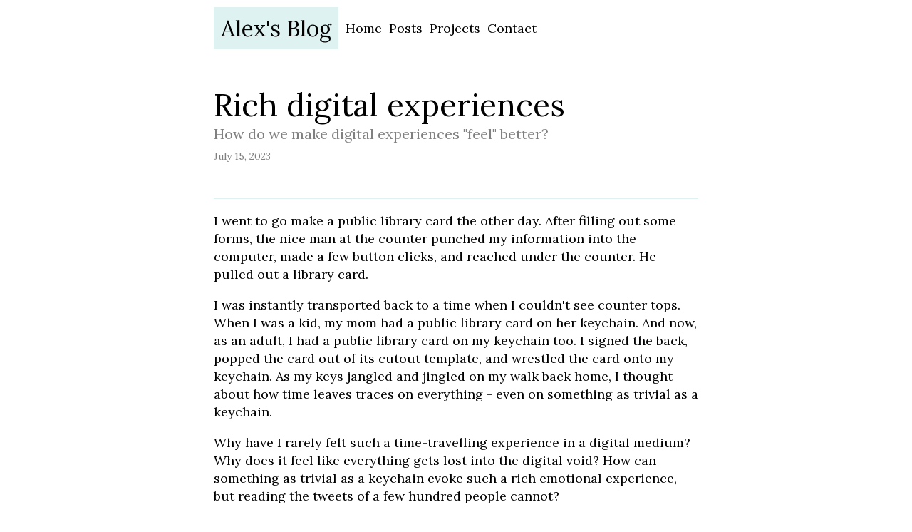

--- FILE ---
content_type: text/html; charset=utf-8
request_url: https://www.hajeon.xyz/posts/post-content/20230715_memory.html
body_size: 5546
content:
<!DOCTYPE html>
<html lang="en">

<head>
    <meta charset="UTF-8">
    <meta name="viewport" content="width=device-width, initial-scale=1.0">
    <title>Alex's Blog</title>
    <link rel="stylesheet" href="../../index.css">
    <link rel="icon" href="../../assets/img/favicon.ico">
    <link rel="preconnect" href="https://fonts.googleapis.com">
    <link rel="preconnect" href="https://fonts.gstatic.com" crossorigin>
    <link
        href="https://fonts.googleapis.com/css2?family=IBM+Plex+Mono:wght@100;300;500;700&family=Lora:wght@400;500;600;700&family=Open+Sans:wght@300;400;500&display=swap"
        rel="stylesheet" rel="preload">
    <script id="MathJax-script" async src="https://cdn.jsdelivr.net/npm/mathjax@3/es5/tex-mml-chtml.js"></script>
    <script>
        document.addEventListener('DOMContentLoaded', function () {
            const tooltip = document.querySelectorAll('.tooltip');
            tooltip.forEach(function (tooltip) {
                tooltip.addEventListener('click', function () {
                    console.log("clicked!");
                    console.log("tootip.childNodes: ", tooltip.childNodes);
                    tooltip.childNodes.forEach(function (child) {
                        if (child.className === 'tooltip-text') {
                            console.log("matched");
                            var tooltipText = child;
                            const style = tooltipText.style.display;
                            tooltipText.style.display = (style === "") | (style ===
                                "none") ? 'block' : "none";
                        }
                    })
                });
            });
        });
    </script>
</head>

<body>
    <header>
        <a href="/" class="logo-link">
            <div class="logo">Alex's Blog</div>
        </a>
        <nav>
            <ul class="horizontal-list">
                <li><a href="/">Home</a></li>
                <li><a href="https://notes.hajeon.xyz/">Posts</a></li>
                <li><a href="/projects">Projects</a></li>
                <li><a href="/contact">Contact</a></li>
            </ul>
        </nav>
    </header>
    <main>
        <div class="post">
            <div class="post-header">
                <div class="post-title">Rich digital experiences</div>
<div class="post-subtitle">How do we make digital experiences &quot;feel&quot; better?</div>
<div class="post-date">July 15, 2023</div>

            </div>

            <div class="post-content">
                

<p>I went to go make a public library card the other day. After filling out some forms, the nice man at the counter punched my information into the computer, made a few button clicks, and reached under the counter. He pulled out a library card.</p>

<p>I was instantly transported back to a time when I couldn&#x27;t see counter tops. When I was a kid, my mom had a public library card on her keychain. And now, as an adult, I had a public library card on my keychain too. I signed the back, popped the card out of its cutout template, and wrestled the card onto my keychain. As my keys jangled and jingled on my walk back home, I thought about how time leaves traces on everything - even on something as trivial as a keychain.</p>

<p>Why have I rarely felt such a time-travelling experience in a digital medium? Why does it feel like everything gets lost into the digital void? How can something as trivial as a keychain evoke such a rich emotional experience, but reading the tweets of a few hundred people cannot?</p>

<p>In order to build richer digital experiences, we need to enforce two principles: append-only and uniqueness-by-default.</p>

<div class="section">Enforcing append-only</div>

<p>Time is append-only, which means that you can only ever add things; you can&#x27;t go back and make edits or delete things. Half of grappling with the human condition is about wrestling with time&#x27;s being append-only.</p>

<p>But being append-only bestows virtues, too. Events are rarely obliviated completely. As such, the physical things that &quot;feel&quot; beautiful make an extra effort to ensure that time can leave its mark as honestly as possible. It&#x27;s not the physicality itself that makes the thing beautiful, but rather its potential to preserve the time goneby as honestly as possible.</p>

<p>Ignoring technological constraints, what if digital interfaces were append-only, and actually encouraged to be so?</p>

<p>Twitter has a great example: the infamous inability to edit tweets. Although tweets can be deleted and re-written, preventing users from editing past tweets incentivizes users to treat Twitter more like a platform for honest stream-of-consciousness than life updates and showing off to your friends. No one will delete a tweet just to re-write it from scratch and fix a typo.<span class="tooltip"> * <span class="tooltip-text">Unless, of course, you&#x27;re a company account where the stakes of a typo are higher. I&#x27;m talking about normal, everyday individuals here.</span></span></p>

<p>Look at this tweet from Marcin Wichary:</p>

<img src="/assets/data/time/no_editing.png">

<p>Instead of deleting the entire tweet, he just appended an additional tweet. Doesn&#x27;t that feel more... realistic? More honest? Twitter is able to provide a fantastic canvas for voices because you can literally <i>see</i> words and ideas taking shape.</p>

<p>This append-only principle is easy enough to incorporate into daily life. For instance, below is a small demo of a personal journaling tool that doesn&#x27;t allow backspace. The initial feeling is, of course, annoyance. But after using it for my past few reflections, my journal entries appear to be more &quot;alive&quot; - just because all the typos are right there to see, in the flesh. Readability isn&#x27;t an issue either; on the fly, I create little cues to inform my future self of what I meant to type (see the parentheticals in the demo).</p>

<video controls width="70%"><source src="/assets/data/time/append-only-demo.mov"></video>

<p>The current incarnation of my note-taking workflow also expounds on the append-only principle. I send quick notes to my Telegram bot, and it appends these notes to a Markdown file that I pull down from my personal server at the end of the day. There&#x27;s no mechanism for me to delete or edit my notes unless I access my server.</p>

<img src="/assets/data/time/cyberpunk.jpeg">

<p>Adopting systems that are append-only have felt much better for me. There&#x27;s a certain comfort in knowing how my thoughts evolve over time - they don&#x27;t feel as if they&#x27;ve been rudely abducted from time. The stakes feel lower because I visually see that &quot;perfection&quot; wasn&#x27;t accomplished in one go, but with multiple iterations over an initially imperfect thing.</p>

<p>Append-only isn&#x27;t enough, however; it really only tells you a general, global principle to adhere to. We need to look at the local minutiae.</p>

<div class="section">Uniqueness-by-default</div>

<p>Photographer Sally Mann has a remarkable quote in her book, <u>Hold Still</u>: &quot;When an animal, a rabbit, say, beds down in a protecting fencerow, the weight and warmth of his curled body leaves a mirroring mark upon the ground. The grasses often appear to have been woven into a birdlike nest, and perhaps were indeed caught and pulled around by the delicate claws as he turned in a circle before subsiding into rest. . . Each of us leaves evidence on the earth that in various ways bears our form.&quot;</p>

<p>In the physical world, mirroring marks are unique-by-default.<span class="tooltip"> * <span class="tooltip-text"><a href="https://en.wikipedia.org/wiki/Onfim">Onfim</a> was this ancient kid that etched his doodles into birch bark. We still have his etchings - how incredible is that?</span></span></p>

<p>But current digital experiences enforce uniformity-by-default. Every post on Facebook, Instagram, Twitter - they all look more-or-less the same. Your profile and your name, unfortunately, aren&#x27;t enough to be differentating factors - it&#x27;s like going to a neighborhood and seeing the multiples of the same house lined up on the street, with the only difference being the house numbers. The interior design of every house is the same too - just the color of the furniture and the photos in the photo albums are different.</p>

<p>Uniformity-by-default incentivizes people to try and stand-out in the crowd. There&#x27;s no question why these experiences are anxiety-inducing when the only real differentiating factor is proof-of-social-capital (e.g. likes, retweets, etc).</p>

<p>On the other hand, think about public bathroom walls and those little slips of paper that you use to test out pens at the stationary store. What do they have in common? They&#x27;re both mediums where uniformity is close to impossible - you can&#x27;t help but write in your own handwriting, and your handwriting alone is expressive enough to differentiate you from hundreds of other strangers.</p>

<p>In order to embrace uniqueness-by-default, we need two things: (1) a medium that is open-ended enough to support non-uniform expression and (2) tools that that are expressive enough to transfer uniqueness into the medium.</p>

<p>Luckily, AI appears to be adequate for (2).</p>

<div class="subsection">AI as a tool for uniqueness-by-default</div>

<p>Let me give a brief overview of how machine learning models think.<span class="tooltip"> * <span class="tooltip-text">This definitely doesn&#x27;t apply to all models, mind you.</span></span> They take information and project it into what we call the <i>latent space</i>. The latent space is essentially a numeric compression of whatever information was fed to the model.</p>

<p>The latent spaces for recent large language models are extremely expressive. Thus generative language models perform a kind of digital alchemy: compressing the unquantifiable into a quantifiable form, and, conversely extracting the unquantifiable out of the quantifiable.</p>

<p>This suggests that language models can be used as &quot;universal APIs&quot;, as patio11 noted. We can insert ourselves into the digital world more naturally, and we&#x27;ll leave the models to deal with the technological plumbing in between. Our ways of <a href="https://en.wikipedia.org/wiki/The_Mother_of_All_Demos">interacting with digital worlds haven&#x27;t changed since the 1970s</a>, but maybe we won&#x27;t have to be dumbed down to using just a keyboard and a mouse in the near future.</p>

<p>It&#x27;s also important to note here that language is just an interface. At some point, we <i>learn</i> to speak, and then to read, and then to write. But there&#x27;s a whole slew of meta-data that we impress onto the world before we start speaking our first words. I&#x27;m always surprised when I watch young kids; each and every one expresses their personalities in such unique and rambunctious ways, it&#x27;s nuts. Some dance, some sing, and some throw their Lego blocks at people.</p>

<p>Imagine a multi-modal model that can take all these forms of expression - verbal and non-verbal alike, speaking, drawing, dancing, the clothes you wear, etc. - and concoct them into a personalized ink that can be used freely on digital canvases: a digital experience where I can tell who you are without a profile picture and a name.</p>

<p>We don&#x27;t need more bicycles for the mind. I want a digital pencil for the mind - the thinnest possible layer between me and the digital me. While the bike that you ride dictates the style in which you pedal, a pencil is hardly opinionated. How many times you have had a conversation like this: &quot;How&#x27;d you know I wrote that?&quot; &quot;I recognized your handwriting.&quot;</p>

<p>In order to illustrate my idea for rich digital experiences, take a look at this small <a href="https://emotion2color-eta.vercel.app/">tool</a> that I made to see how the <span class="code">text-embedding-ada-002</span> model thinks. The model maps sentences into 1536-dimensional space, and I do further transformations to project 1536-dimensional vector down to a 3-dimensional color space. In the demo below, <span class="code">text-embedding-ada-002</span> thinks that &quot;anger&quot; and &quot;sadness&quot; are both blue-ish green, whereas &quot;surprise&quot; is a yucky yellow.</p>

<video controls width="70%"><source src="/assets/data/time/llm_color.mov"></video>

<p>What if the model wasn&#x27;t <span class="code">text-embedding-ada-002</span>, but a model trained on your own personal writing, actions, speech, etc.? Then theoretically, the model would express in such a way that is, by default, <i>unique</i>. Of course, the demo above with colors can hardly be called &quot;expression&quot;, but I can imagine having personal &quot;stickers&quot; that are generated from your personal joint image-text latent space (e.g. CLIP). In essence, the model would be a compressed version of you and what you impress onto the world.</p>

<div class="section">To be continued?</div>

<p>My man, Marshall McLuhan: <i>The medium is the message.</i></p>

<p>I don&#x27;t know what a new medium for AI-supported uniqueness-by-default might look like. But this is definitely an exciting time: maybe creating humanistic, beautiful, <i>timeless</i> experiences will become easier than ever. I hope they do.</p>


            </div>
        </div>
    </main>
    <footer>
        <p>Built with <a href="https://github.com/alikiki/electric">Electric</a>. Deployed on <a
                href="https://vercel.com/">Vercel</a>.</p>
    </footer>
</body>

</html>

--- FILE ---
content_type: text/css; charset=utf-8
request_url: https://www.hajeon.xyz/index.css
body_size: 1106
content:
body {
    width: 700px;
    margin: 0 auto;
    word-break: break-word;
}

/* Header */
header {
    display: flex;
    flex-flow: row;
    padding: 10px;
    font-family: 'Lora', serif;
    padding: 10px;
}

.logo-link {
    text-decoration: none;
    color: black;
}

.logo {
    font-size: 31px;
    font-family: 'Lora', serif;
    background-color: #def2f1;
    padding: 10px;
    color: black;
}

nav {
    padding-left: 10px;
    font-size: 18px;
}

a {
    color: black;
    text-decoration: underline;
}

a:hover {
    color: #f76c6c;
}

video {
    display: block;
    margin: 0 auto;
    width: 90%;
}


/* Body */
.intro {
    font-family: 'Lora', sans-serif;
    padding: 10px;
    width: calc(100% - 20px);
}

.greeting {
    font-size: 28px;
    padding-top: 20px;
    padding-bottom: 20px;
}

.description {
    font-size: 18px;
    line-height: 25px;
}


/* Footer */
footer {
    font-family: 'Lora', serif;
    padding: 10px;
    width: calc(100% - 20px);
    color: lightgray;
}

footer a {
    color: lightgray;
    text-decoration: underline;
}

footer a:hover {
    color: #f76c6c;
}

.heatmap {
    display: grid;
    grid-template-rows: repeat(7, 16px);
    grid-auto-flow: column;
    gap: 4px;
    width: 700px;
    overflow-x: scroll;
}

/* Post List */
.page-title {
    font-family: 'Lora', sans-serif;
    font-size: 34px;
    padding-top: 20px;
    padding-bottom: 20px;
    padding-left: 10px;
    padding-right: 10px;
    width: calc(100% - 20px);
}

.post-list-header {
    font-family: 'Lora', sans-serif;
    font-size: 18px;
    padding: 10px;
    width: calc(100% - 20px);
}

.post-list-body {
    font-family: 'Lora', sans-serif;
    font-size: 18px;
    padding: 10px;
    width: calc(100% - 20px);
}

.post-list {
    margin: 0;
    list-style-type: circle;
    line-height: 30px;
}


/* Post */
.post {
    font-family: 'Lora', sans-serif;
    width: calc(100% - 20px);
    padding: 10px;
}

.post-header {
    padding-top: 30px;
    padding-bottom: 50px;
    border-bottom: 1px solid #def2f1;
}

.post-title {
    font-size: 44px;
}

.post-subtitle {
    font-size: 20px;
    color: gray;
}

.post-date {
    font-size: 14px;
    padding-top: 10px;
    color: gray;
}

.post-content {
    font-size: 18px;
    line-height: 25px;
}

.section {
    font-size: 28px;
    padding-top: 40px;
    padding-bottom: 5px;
}

.subsection {
    font-size: 22px;
    padding-top: 30px;
    padding-bottom: 0px;
}

.subsubsection {
    font-size: 20px;
    padding-top: 20px;
    padding-bottom: 0px;
}

.qa {
    border-radius: 10px;
    margin: 10px 0;
    border: 1px solid black;
}

.question {
    background-color: #ffefea;
    padding: 15px;
    border-top-left-radius: 10px;
    border-top-right-radius: 10px;
}

.answer {
    background-color: #E9FCE9;
    padding: 15px;
    border-bottom-left-radius: 10px;
    border-bottom-right-radius: 10px;
}

.codeblock {
    border-radius: 10px;
    margin: 10px 0;
    border: 1px solid black;
}

.codeblock>.filename {
    padding: 15px;
    background-color: #edebeb;
    border-top-left-radius: 10px;
    border-top-right-radius: 10px;
    font-family: "IBM Plex Mono", monospace;
    font-weight: 400;
}

.codeblock>.codeblock-code {
    padding: 15px;
    border-bottom-left-radius: 10px;
    border-bottom-right-radius: 10px;
    font-family: "IBM Plex Mono", monospace;
    font-weight: 300;
    white-space: pre-wrap;
}

.name-tag {
    font-size: 16px;
    color: gray;
    padding: 0 5px;
}

.me-bubble {
    display: flex;
    justify-content: start;
    padding: 2px 0;
}

.me {
    background-color: #3474eb;
    color: white;
    display: inline-block;
    max-width: 500px;
    padding: 10px 15px;
    border-top-left-radius: 20px;
    border-top-right-radius: 20px;
    border-bottom-right-radius: 20px;
    border-bottom-left-radius: 2px;
}

.other-bubble {
    display: flex;
    justify-content: end;
    padding: 2px 0;
}

.other {
    background-color: #f5c9c9;
    display: inline-block;
    max-width: 500px;
    padding: 10px 15px;
    border-top-left-radius: 20px;
    border-top-right-radius: 20px;
    border-bottom-right-radius: 2px;
    border-bottom-left-radius: 20px;
}

/* Utilities */
.horizontal-list {
    display: flex;
    list-style-type: none;
    padding: 0;
}

.horizontal-list li {
    margin-right: 10px;
}

.code {
    font-family: "IBM Plex Mono", monospace;
    font-weight: 300;
    background-color: #edebeb;
    padding-left: 3px;
    padding-right: 3px;
    border-radius: 5px;
    color: black;
}

.tooltip {
    position: relative;
    cursor: pointer;
    border-bottom: 2px dotted black;
}

.tooltip .tooltip-text {
    border: 2px solid black;
    display: none;
    position: absolute;
    transform: translate(10%, 0);
    background-color: #f9f9f9;
    padding: 5px;
    font-size: 16px;
    color: #333;
    width: 40vw;
    z-index: 999;
}

img {
    display: block;
    margin: 0 auto;
    width: 60%;
    border-radius: 10px;
}


@media (max-width: 768px) {
    body {
        max-width: 90%;
    }

    header {
        max-width: 95%;
        display: flex;
        flex-direction: column;
    }

    .heatmap {
        max-width: 95%;
    }

    .logo {
        width: 60%;
        margin: 0 auto;
        text-align: center;
    }

    nav {
        font-size: 16px;
        padding-left: 6px;
        text-align: center;
        margin: 0 auto;
    }

    .post-title {
        font-size: 36px;
    }

    .tooltip .tooltip-text {
        border: 2px solid black;
        display: none;
        position: absolute;
        background-color: #f9f9f9;
        padding: 5px;
        font-size: 16px;
        color: #333;
        width: 80vw;
        margin: 0 auto;
        z-index: 999;
        transform: translateY(10px);
    }

    video {
        display: block;
        margin: 0 auto;
        width: 100%;
    }

    img {
        display: block;
        margin: 0 auto;
        width: 60%;
    }
}